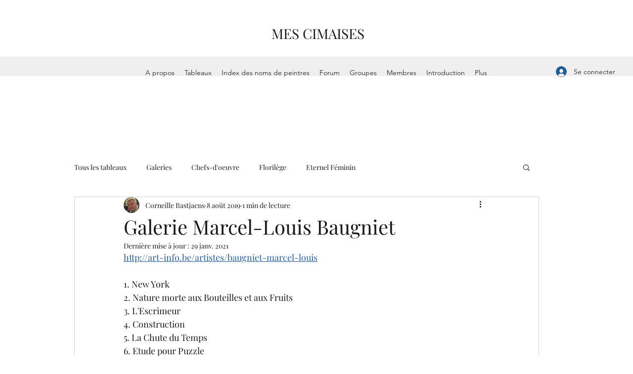

--- FILE ---
content_type: text/css; charset=utf-8
request_url: https://www.bastjaens.com/_serverless/pro-gallery-css-v4-server/layoutCss?ver=2&id=f0nun-not-scoped&items=3657_284_420%7C3563_277_203%7C3486_280_442%7C3601_280_414%7C3892_523_716%7C3566_568_426%7C3170_710_981%7C3699_283_294%7C3509_353_280%7C3342_677_678%7C3312_480_493%7C3545_800_984%7C3750_704_518%7C3619_706_712&container=1112_740_1582.453125_720&options=gallerySizeType:px%7CenableInfiniteScroll:true%7CtitlePlacement:SHOW_ON_HOVER%7CimageMargin:20%7CisVertical:false%7CgridStyle:0%7CgalleryLayout:1%7CnumberOfImagesPerRow:0%7CgallerySizePx:300%7CcubeType:fill%7CgalleryThumbnailsAlignment:none
body_size: -92
content:
#pro-gallery-f0nun-not-scoped [data-hook="item-container"][data-idx="0"].gallery-item-container{opacity: 1 !important;display: block !important;transition: opacity .2s ease !important;top: 0px !important;left: 0px !important;right: auto !important;height: 262px !important;width: 177px !important;} #pro-gallery-f0nun-not-scoped [data-hook="item-container"][data-idx="0"] .gallery-item-common-info-outer{height: 100% !important;} #pro-gallery-f0nun-not-scoped [data-hook="item-container"][data-idx="0"] .gallery-item-common-info{height: 100% !important;width: 100% !important;} #pro-gallery-f0nun-not-scoped [data-hook="item-container"][data-idx="0"] .gallery-item-wrapper{width: 177px !important;height: 262px !important;margin: 0 !important;} #pro-gallery-f0nun-not-scoped [data-hook="item-container"][data-idx="0"] .gallery-item-content{width: 177px !important;height: 262px !important;margin: 0px 0px !important;opacity: 1 !important;} #pro-gallery-f0nun-not-scoped [data-hook="item-container"][data-idx="0"] .gallery-item-hover{width: 177px !important;height: 262px !important;opacity: 1 !important;} #pro-gallery-f0nun-not-scoped [data-hook="item-container"][data-idx="0"] .item-hover-flex-container{width: 177px !important;height: 262px !important;margin: 0px 0px !important;opacity: 1 !important;} #pro-gallery-f0nun-not-scoped [data-hook="item-container"][data-idx="0"] .gallery-item-wrapper img{width: 100% !important;height: 100% !important;opacity: 1 !important;} #pro-gallery-f0nun-not-scoped [data-hook="item-container"][data-idx="1"].gallery-item-container{opacity: 1 !important;display: block !important;transition: opacity .2s ease !important;top: 0px !important;left: 197px !important;right: auto !important;height: 262px !important;width: 358px !important;} #pro-gallery-f0nun-not-scoped [data-hook="item-container"][data-idx="1"] .gallery-item-common-info-outer{height: 100% !important;} #pro-gallery-f0nun-not-scoped [data-hook="item-container"][data-idx="1"] .gallery-item-common-info{height: 100% !important;width: 100% !important;} #pro-gallery-f0nun-not-scoped [data-hook="item-container"][data-idx="1"] .gallery-item-wrapper{width: 358px !important;height: 262px !important;margin: 0 !important;} #pro-gallery-f0nun-not-scoped [data-hook="item-container"][data-idx="1"] .gallery-item-content{width: 358px !important;height: 262px !important;margin: 0px 0px !important;opacity: 1 !important;} #pro-gallery-f0nun-not-scoped [data-hook="item-container"][data-idx="1"] .gallery-item-hover{width: 358px !important;height: 262px !important;opacity: 1 !important;} #pro-gallery-f0nun-not-scoped [data-hook="item-container"][data-idx="1"] .item-hover-flex-container{width: 358px !important;height: 262px !important;margin: 0px 0px !important;opacity: 1 !important;} #pro-gallery-f0nun-not-scoped [data-hook="item-container"][data-idx="1"] .gallery-item-wrapper img{width: 100% !important;height: 100% !important;opacity: 1 !important;} #pro-gallery-f0nun-not-scoped [data-hook="item-container"][data-idx="2"].gallery-item-container{opacity: 1 !important;display: block !important;transition: opacity .2s ease !important;top: 0px !important;left: 575px !important;right: auto !important;height: 262px !important;width: 165px !important;} #pro-gallery-f0nun-not-scoped [data-hook="item-container"][data-idx="2"] .gallery-item-common-info-outer{height: 100% !important;} #pro-gallery-f0nun-not-scoped [data-hook="item-container"][data-idx="2"] .gallery-item-common-info{height: 100% !important;width: 100% !important;} #pro-gallery-f0nun-not-scoped [data-hook="item-container"][data-idx="2"] .gallery-item-wrapper{width: 165px !important;height: 262px !important;margin: 0 !important;} #pro-gallery-f0nun-not-scoped [data-hook="item-container"][data-idx="2"] .gallery-item-content{width: 165px !important;height: 262px !important;margin: 0px 0px !important;opacity: 1 !important;} #pro-gallery-f0nun-not-scoped [data-hook="item-container"][data-idx="2"] .gallery-item-hover{width: 165px !important;height: 262px !important;opacity: 1 !important;} #pro-gallery-f0nun-not-scoped [data-hook="item-container"][data-idx="2"] .item-hover-flex-container{width: 165px !important;height: 262px !important;margin: 0px 0px !important;opacity: 1 !important;} #pro-gallery-f0nun-not-scoped [data-hook="item-container"][data-idx="2"] .gallery-item-wrapper img{width: 100% !important;height: 100% !important;opacity: 1 !important;} #pro-gallery-f0nun-not-scoped [data-hook="item-container"][data-idx="3"]{display: none !important;} #pro-gallery-f0nun-not-scoped [data-hook="item-container"][data-idx="4"]{display: none !important;} #pro-gallery-f0nun-not-scoped [data-hook="item-container"][data-idx="5"]{display: none !important;} #pro-gallery-f0nun-not-scoped [data-hook="item-container"][data-idx="6"]{display: none !important;} #pro-gallery-f0nun-not-scoped [data-hook="item-container"][data-idx="7"]{display: none !important;} #pro-gallery-f0nun-not-scoped [data-hook="item-container"][data-idx="8"]{display: none !important;} #pro-gallery-f0nun-not-scoped [data-hook="item-container"][data-idx="9"]{display: none !important;} #pro-gallery-f0nun-not-scoped [data-hook="item-container"][data-idx="10"]{display: none !important;} #pro-gallery-f0nun-not-scoped [data-hook="item-container"][data-idx="11"]{display: none !important;} #pro-gallery-f0nun-not-scoped [data-hook="item-container"][data-idx="12"]{display: none !important;} #pro-gallery-f0nun-not-scoped [data-hook="item-container"][data-idx="13"]{display: none !important;} #pro-gallery-f0nun-not-scoped .pro-gallery-prerender{height:1393.2944986892242px !important;}#pro-gallery-f0nun-not-scoped {height:1393.2944986892242px !important; width:740px !important;}#pro-gallery-f0nun-not-scoped .pro-gallery-margin-container {height:1393.2944986892242px !important;}#pro-gallery-f0nun-not-scoped .pro-gallery {height:1393.2944986892242px !important; width:740px !important;}#pro-gallery-f0nun-not-scoped .pro-gallery-parent-container {height:1393.2944986892242px !important; width:760px !important;}